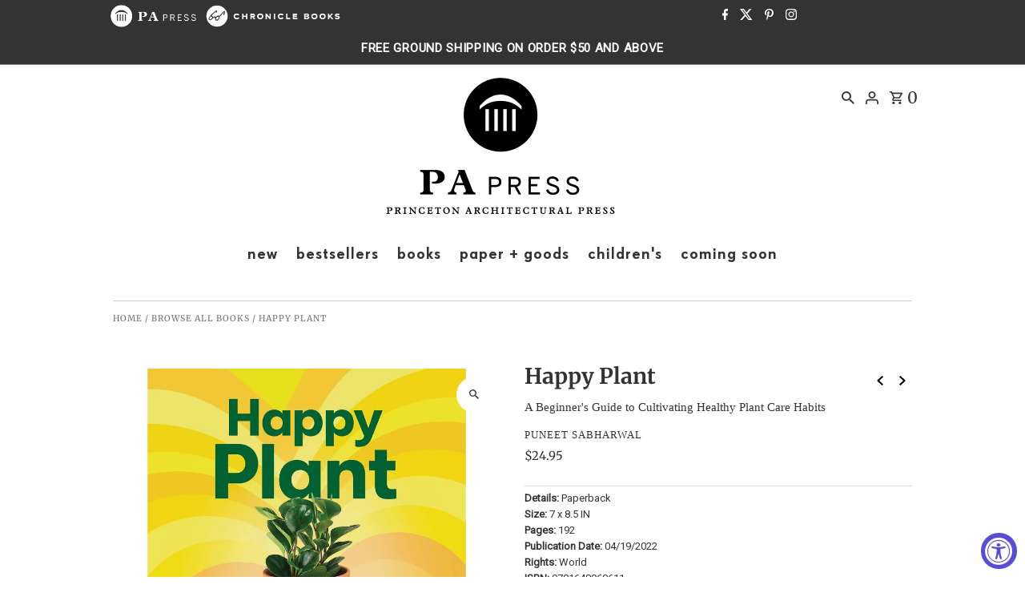

--- FILE ---
content_type: text/css
request_url: https://papress.com/cdn/shop/t/28/assets/custom.css?v=157265395792846351921740173889
body_size: 273
content:
.navigation__menulink,.new.icn,div.so.icn,#addToCart,h2,.section-heading,h1.collection__page-title,.dropdown__menulink.js-menu-link,.product__tab-trigger,#related>div>div:nth-child(1)>h3{font-family:super-grotesk;font-weight:300;letter-spacing:1px}.product__decription-container a{text-decoration:none!important}.needsclick.go300628013.kl-private-reset-css-Xuajs1{font-family:super-grotesk!important}.so.icn,.new.icn,.icn{text-transform:initial;font-size:12px!important}h1.collection__page-title{font-size:1.3em}.product-info>a>h2,h3.product-info,h2#editorial-title{font-family:Georgia Pro!important;font-weight:700!important;letter-spacing:normal}#editorial{margin-top:20px!important;margin-bottom:1em}h2#editorial-title{font-size:15px!important}.subtitle{font-family:Georgia Pro!important;font-weight:400;font-size:1em;line-height:24px}.price-item.price-item--regular{font-size:15px;line-height:24px}a.dropdown__menulink.js-menu-link{min-width:fit-content!important}.variant_sku,#top-bar p{font-family:Roboto,sans-serif}#top-bar p{letter-spacing:.7px;display:block;font-size:15px;font-weight:700}.so.icn.blu{background:#09f;font-size:12px}#top-bar{padding-top:0;padding-bottom:0}@media (max-width: 768px){#top-bar{line-height:normal;padding-bottom:10px}}.navigation__menuitem.navigation__menuitem--dropdown>.dropdown{max-width:35%;width:25%}@media screen and (max-width: 1679px){.gridlock .row{width:80%}}@media screen and (min-width: 768px){#identity{align-items:flex-start!important}}#author{font-size:13px;color:#333335;font-family:Roboto,sans-serif;font-weight:400;line-height:20px}#related>div>div:nth-child(1)>h3{color:#09f!important}#related>div>div:nth-child(1){padding:10px 0;border-top:1px solid #ebebeb;border-bottom:1px solid #ebebeb}@media screen and (min-width: 981px){.product__section.product-template .product__section-images{top:calc(var(--header-height))}}.product__section-container{padding-top:0}.variant_sku{font-size:13px;line-height:20px!important}input#addToCart{width:80%}#shopify-section-template--18428036251885__main{padding-top:0}#shopify-section-template--18428036251885__breadcrumbs_LDknDp>section{grid-gap:30px}.product__quantity--wrapper button{height:38px;line-height:38px}.product__quantity--wrapper{max-height:40px}#shopify-section-template--18428036382957__banner>section>div>div{border-top:solid #ccc 1px;border-bottom:solid #ccc 1px}#shopify-section-template--18428036382957__banner>section>div>div>div>h1{font-family:super-grotesk!important;font-weight:400;font-size:20px;margin-bottom:10px;padding-top:10px}.footer-lower{width:100%;display:flex;flex-direction:column;justify-content:center;padding-bottom:20px}.copyright-text{display:none}div#bottom-footer{padding-top:0!important}#bottom-footer{margin-top:10px}#social-links{text-align:center!important}div#bottom-footer{margin-top:0!important}.navigation__menuitem.navigation__menuitem--dropdown>.navigation__menulink:after{content:none}
/*# sourceMappingURL=/cdn/shop/t/28/assets/custom.css.map?v=157265395792846351921740173889 */


--- FILE ---
content_type: text/css
request_url: https://papress.com/cdn/shop/t/28/assets/MyFontsWebfontsKit.css?v=22884601989685348121740173889
body_size: -273
content:
@import"//hello.myfonts.net/count/3b4dba";/**
 * @license
 * MyFonts Webfont Build ID 3886522, 2020-04-02T11:08:22-0400
 * 
 * The fonts listed in this notice are subject to the End User License
 * Agreement(s) entered into by the website owner. All other parties are 
 * explicitly restricted from using the Licensed Webfonts(s).
 * 
 * You may obtain a valid license at the URLs below.
 * 
 * Webfont: FF Super Grotesk Web Pro Medium by FontFont
 * URL: https://www.myfonts.com/fonts/fontfont/ff-supergrotesk/pro-medium/
 * Copyright: 2012 Svend Smital published by FSI FontShop International GmbH
 * 
 * 
 * 
 * © 2020 MyFonts Inc
*/@font-face{src:url(webFonts/FFSuperGroteskWebProMedium/font.eot);font-family:FFSuperGroteskWebProMedium;src:url(font.woff2) format("woff2"),url(font.woff) format("woff"),url(/font.eot?#iefix) format("embedded-opentype"),url(/font.ttf) format("truetype")}
/*# sourceMappingURL=/cdn/shop/t/28/assets/MyFontsWebfontsKit.css.map?v=22884601989685348121740173889 */
